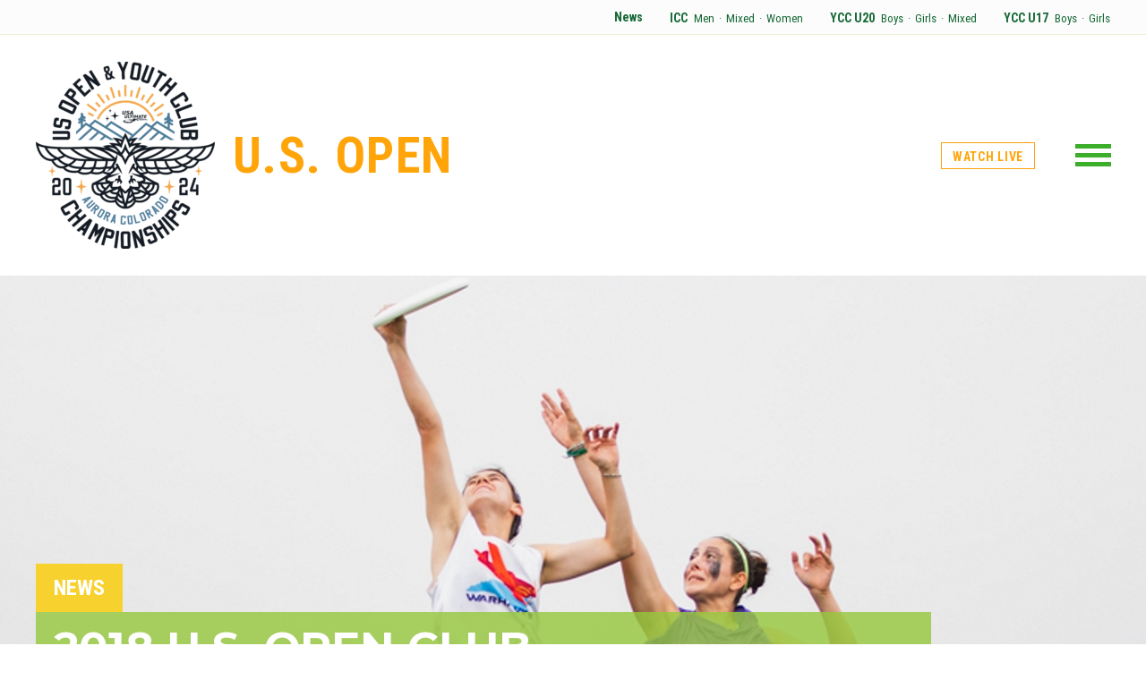

--- FILE ---
content_type: text/html; charset=UTF-8
request_url: https://usopen.usaultimate.org/2018/08/06/2018-us-open-ycc-girls-day-two-recap/
body_size: 7456
content:
<!DOCTYPE html>
<html>
<head>

	<title>2018 U.S. Open Club Championships: YCC Girls Day Two Recap - US Open</title>

	<meta charset="utf-8" />
	<meta http-equiv="x-ua-compatible" content="ie=edge">
	<meta name="viewport" content="width=device-width, initial-scale=1.0" />
	
	<link href="https://fonts.googleapis.com/css?family=Roboto+Condensed:400,700|Montserrat:400,700|Merriweather:400,400i,700,700i" rel="stylesheet">
	<link rel="stylesheet" type="text/css" media="all" href="https://usopen.usaultimate.org/wp-content/themes/usopen/style.css" />
	<link rel="shortcut icon" href="https://usopen.usaultimate.org/wp-content/themes/usopen/images/favicon.png" />
	
	<meta name='robots' content='index, follow, max-image-preview:large, max-snippet:-1, max-video-preview:-1' />

	<!-- This site is optimized with the Yoast SEO plugin v26.8 - https://yoast.com/product/yoast-seo-wordpress/ -->
	<link rel="canonical" href="https://usopen.usaultimate.org/2018/08/06/2018-us-open-ycc-girls-day-two-recap/" />
	<meta property="og:locale" content="en_US" />
	<meta property="og:type" content="article" />
	<meta property="og:title" content="2018 U.S. Open Club Championships: YCC Girls Day Two Recap - US Open" />
	<meta property="og:description" content="U-20 It was an exciting day in the U-20 girls’ division here at the 2018 Youth Club Championships. On Sunday morning, multiple final pool play games decided which team would sit in first place in each pool. Pools A, B and D were led by the Triangle Area Warhawks, Texas Tango and Boston BUDA, respectively, [&hellip;]" />
	<meta property="og:url" content="https://usopen.usaultimate.org/2018/08/06/2018-us-open-ycc-girls-day-two-recap/" />
	<meta property="og:site_name" content="US Open" />
	<meta property="article:published_time" content="2018-08-06T07:18:18+00:00" />
	<meta name="author" content="Stacey Waldrup" />
	<meta name="twitter:card" content="summary_large_image" />
	<meta name="twitter:label1" content="Written by" />
	<meta name="twitter:data1" content="Stacey Waldrup" />
	<meta name="twitter:label2" content="Est. reading time" />
	<meta name="twitter:data2" content="3 minutes" />
	<script type="application/ld+json" class="yoast-schema-graph">{"@context":"https://schema.org","@graph":[{"@type":"Article","@id":"https://usopen.usaultimate.org/2018/08/06/2018-us-open-ycc-girls-day-two-recap/#article","isPartOf":{"@id":"https://usopen.usaultimate.org/2018/08/06/2018-us-open-ycc-girls-day-two-recap/"},"author":{"name":"Stacey Waldrup","@id":"https://usopen.usaultimate.org/#/schema/person/9e4ecf3dab8c0a9e74a7399cd4274be7"},"headline":"2018 U.S. Open Club Championships: YCC Girls Day Two Recap","datePublished":"2018-08-06T07:18:18+00:00","mainEntityOfPage":{"@id":"https://usopen.usaultimate.org/2018/08/06/2018-us-open-ycc-girls-day-two-recap/"},"wordCount":549,"articleSection":["YCC U17 Girls","YCC U20 Girls"],"inLanguage":"en-US"},{"@type":"WebPage","@id":"https://usopen.usaultimate.org/2018/08/06/2018-us-open-ycc-girls-day-two-recap/","url":"https://usopen.usaultimate.org/2018/08/06/2018-us-open-ycc-girls-day-two-recap/","name":"2018 U.S. Open Club Championships: YCC Girls Day Two Recap - US Open","isPartOf":{"@id":"https://usopen.usaultimate.org/#website"},"datePublished":"2018-08-06T07:18:18+00:00","author":{"@id":"https://usopen.usaultimate.org/#/schema/person/9e4ecf3dab8c0a9e74a7399cd4274be7"},"breadcrumb":{"@id":"https://usopen.usaultimate.org/2018/08/06/2018-us-open-ycc-girls-day-two-recap/#breadcrumb"},"inLanguage":"en-US","potentialAction":[{"@type":"ReadAction","target":["https://usopen.usaultimate.org/2018/08/06/2018-us-open-ycc-girls-day-two-recap/"]}]},{"@type":"BreadcrumbList","@id":"https://usopen.usaultimate.org/2018/08/06/2018-us-open-ycc-girls-day-two-recap/#breadcrumb","itemListElement":[{"@type":"ListItem","position":1,"name":"Home","item":"https://usopen.usaultimate.org/"},{"@type":"ListItem","position":2,"name":"News","item":"https://usopen.usaultimate.org/news/"},{"@type":"ListItem","position":3,"name":"2018 U.S. Open Club Championships: YCC Girls Day Two Recap"}]},{"@type":"WebSite","@id":"https://usopen.usaultimate.org/#website","url":"https://usopen.usaultimate.org/","name":"US Open","description":"USA Ultimate&#039;s Triple Crown Tour","potentialAction":[{"@type":"SearchAction","target":{"@type":"EntryPoint","urlTemplate":"https://usopen.usaultimate.org/?s={search_term_string}"},"query-input":{"@type":"PropertyValueSpecification","valueRequired":true,"valueName":"search_term_string"}}],"inLanguage":"en-US"},{"@type":"Person","@id":"https://usopen.usaultimate.org/#/schema/person/9e4ecf3dab8c0a9e74a7399cd4274be7","name":"Stacey Waldrup","url":"https://usopen.usaultimate.org/author/stacey-waldrup/"}]}</script>
	<!-- / Yoast SEO plugin. -->


<style id='wp-img-auto-sizes-contain-inline-css' type='text/css'>
img:is([sizes=auto i],[sizes^="auto," i]){contain-intrinsic-size:3000px 1500px}
/*# sourceURL=wp-img-auto-sizes-contain-inline-css */
</style>
<style id='wp-block-library-inline-css' type='text/css'>
:root{--wp-block-synced-color:#7a00df;--wp-block-synced-color--rgb:122,0,223;--wp-bound-block-color:var(--wp-block-synced-color);--wp-editor-canvas-background:#ddd;--wp-admin-theme-color:#007cba;--wp-admin-theme-color--rgb:0,124,186;--wp-admin-theme-color-darker-10:#006ba1;--wp-admin-theme-color-darker-10--rgb:0,107,160.5;--wp-admin-theme-color-darker-20:#005a87;--wp-admin-theme-color-darker-20--rgb:0,90,135;--wp-admin-border-width-focus:2px}@media (min-resolution:192dpi){:root{--wp-admin-border-width-focus:1.5px}}.wp-element-button{cursor:pointer}:root .has-very-light-gray-background-color{background-color:#eee}:root .has-very-dark-gray-background-color{background-color:#313131}:root .has-very-light-gray-color{color:#eee}:root .has-very-dark-gray-color{color:#313131}:root .has-vivid-green-cyan-to-vivid-cyan-blue-gradient-background{background:linear-gradient(135deg,#00d084,#0693e3)}:root .has-purple-crush-gradient-background{background:linear-gradient(135deg,#34e2e4,#4721fb 50%,#ab1dfe)}:root .has-hazy-dawn-gradient-background{background:linear-gradient(135deg,#faaca8,#dad0ec)}:root .has-subdued-olive-gradient-background{background:linear-gradient(135deg,#fafae1,#67a671)}:root .has-atomic-cream-gradient-background{background:linear-gradient(135deg,#fdd79a,#004a59)}:root .has-nightshade-gradient-background{background:linear-gradient(135deg,#330968,#31cdcf)}:root .has-midnight-gradient-background{background:linear-gradient(135deg,#020381,#2874fc)}:root{--wp--preset--font-size--normal:16px;--wp--preset--font-size--huge:42px}.has-regular-font-size{font-size:1em}.has-larger-font-size{font-size:2.625em}.has-normal-font-size{font-size:var(--wp--preset--font-size--normal)}.has-huge-font-size{font-size:var(--wp--preset--font-size--huge)}.has-text-align-center{text-align:center}.has-text-align-left{text-align:left}.has-text-align-right{text-align:right}.has-fit-text{white-space:nowrap!important}#end-resizable-editor-section{display:none}.aligncenter{clear:both}.items-justified-left{justify-content:flex-start}.items-justified-center{justify-content:center}.items-justified-right{justify-content:flex-end}.items-justified-space-between{justify-content:space-between}.screen-reader-text{border:0;clip-path:inset(50%);height:1px;margin:-1px;overflow:hidden;padding:0;position:absolute;width:1px;word-wrap:normal!important}.screen-reader-text:focus{background-color:#ddd;clip-path:none;color:#444;display:block;font-size:1em;height:auto;left:5px;line-height:normal;padding:15px 23px 14px;text-decoration:none;top:5px;width:auto;z-index:100000}html :where(.has-border-color){border-style:solid}html :where([style*=border-top-color]){border-top-style:solid}html :where([style*=border-right-color]){border-right-style:solid}html :where([style*=border-bottom-color]){border-bottom-style:solid}html :where([style*=border-left-color]){border-left-style:solid}html :where([style*=border-width]){border-style:solid}html :where([style*=border-top-width]){border-top-style:solid}html :where([style*=border-right-width]){border-right-style:solid}html :where([style*=border-bottom-width]){border-bottom-style:solid}html :where([style*=border-left-width]){border-left-style:solid}html :where(img[class*=wp-image-]){height:auto;max-width:100%}:where(figure){margin:0 0 1em}html :where(.is-position-sticky){--wp-admin--admin-bar--position-offset:var(--wp-admin--admin-bar--height,0px)}@media screen and (max-width:600px){html :where(.is-position-sticky){--wp-admin--admin-bar--position-offset:0px}}

/*# sourceURL=wp-block-library-inline-css */
</style><style id='global-styles-inline-css' type='text/css'>
:root{--wp--preset--aspect-ratio--square: 1;--wp--preset--aspect-ratio--4-3: 4/3;--wp--preset--aspect-ratio--3-4: 3/4;--wp--preset--aspect-ratio--3-2: 3/2;--wp--preset--aspect-ratio--2-3: 2/3;--wp--preset--aspect-ratio--16-9: 16/9;--wp--preset--aspect-ratio--9-16: 9/16;--wp--preset--color--black: #000000;--wp--preset--color--cyan-bluish-gray: #abb8c3;--wp--preset--color--white: #ffffff;--wp--preset--color--pale-pink: #f78da7;--wp--preset--color--vivid-red: #cf2e2e;--wp--preset--color--luminous-vivid-orange: #ff6900;--wp--preset--color--luminous-vivid-amber: #fcb900;--wp--preset--color--light-green-cyan: #7bdcb5;--wp--preset--color--vivid-green-cyan: #00d084;--wp--preset--color--pale-cyan-blue: #8ed1fc;--wp--preset--color--vivid-cyan-blue: #0693e3;--wp--preset--color--vivid-purple: #9b51e0;--wp--preset--gradient--vivid-cyan-blue-to-vivid-purple: linear-gradient(135deg,rgb(6,147,227) 0%,rgb(155,81,224) 100%);--wp--preset--gradient--light-green-cyan-to-vivid-green-cyan: linear-gradient(135deg,rgb(122,220,180) 0%,rgb(0,208,130) 100%);--wp--preset--gradient--luminous-vivid-amber-to-luminous-vivid-orange: linear-gradient(135deg,rgb(252,185,0) 0%,rgb(255,105,0) 100%);--wp--preset--gradient--luminous-vivid-orange-to-vivid-red: linear-gradient(135deg,rgb(255,105,0) 0%,rgb(207,46,46) 100%);--wp--preset--gradient--very-light-gray-to-cyan-bluish-gray: linear-gradient(135deg,rgb(238,238,238) 0%,rgb(169,184,195) 100%);--wp--preset--gradient--cool-to-warm-spectrum: linear-gradient(135deg,rgb(74,234,220) 0%,rgb(151,120,209) 20%,rgb(207,42,186) 40%,rgb(238,44,130) 60%,rgb(251,105,98) 80%,rgb(254,248,76) 100%);--wp--preset--gradient--blush-light-purple: linear-gradient(135deg,rgb(255,206,236) 0%,rgb(152,150,240) 100%);--wp--preset--gradient--blush-bordeaux: linear-gradient(135deg,rgb(254,205,165) 0%,rgb(254,45,45) 50%,rgb(107,0,62) 100%);--wp--preset--gradient--luminous-dusk: linear-gradient(135deg,rgb(255,203,112) 0%,rgb(199,81,192) 50%,rgb(65,88,208) 100%);--wp--preset--gradient--pale-ocean: linear-gradient(135deg,rgb(255,245,203) 0%,rgb(182,227,212) 50%,rgb(51,167,181) 100%);--wp--preset--gradient--electric-grass: linear-gradient(135deg,rgb(202,248,128) 0%,rgb(113,206,126) 100%);--wp--preset--gradient--midnight: linear-gradient(135deg,rgb(2,3,129) 0%,rgb(40,116,252) 100%);--wp--preset--font-size--small: 13px;--wp--preset--font-size--medium: 20px;--wp--preset--font-size--large: 36px;--wp--preset--font-size--x-large: 42px;--wp--preset--spacing--20: 0.44rem;--wp--preset--spacing--30: 0.67rem;--wp--preset--spacing--40: 1rem;--wp--preset--spacing--50: 1.5rem;--wp--preset--spacing--60: 2.25rem;--wp--preset--spacing--70: 3.38rem;--wp--preset--spacing--80: 5.06rem;--wp--preset--shadow--natural: 6px 6px 9px rgba(0, 0, 0, 0.2);--wp--preset--shadow--deep: 12px 12px 50px rgba(0, 0, 0, 0.4);--wp--preset--shadow--sharp: 6px 6px 0px rgba(0, 0, 0, 0.2);--wp--preset--shadow--outlined: 6px 6px 0px -3px rgb(255, 255, 255), 6px 6px rgb(0, 0, 0);--wp--preset--shadow--crisp: 6px 6px 0px rgb(0, 0, 0);}:where(.is-layout-flex){gap: 0.5em;}:where(.is-layout-grid){gap: 0.5em;}body .is-layout-flex{display: flex;}.is-layout-flex{flex-wrap: wrap;align-items: center;}.is-layout-flex > :is(*, div){margin: 0;}body .is-layout-grid{display: grid;}.is-layout-grid > :is(*, div){margin: 0;}:where(.wp-block-columns.is-layout-flex){gap: 2em;}:where(.wp-block-columns.is-layout-grid){gap: 2em;}:where(.wp-block-post-template.is-layout-flex){gap: 1.25em;}:where(.wp-block-post-template.is-layout-grid){gap: 1.25em;}.has-black-color{color: var(--wp--preset--color--black) !important;}.has-cyan-bluish-gray-color{color: var(--wp--preset--color--cyan-bluish-gray) !important;}.has-white-color{color: var(--wp--preset--color--white) !important;}.has-pale-pink-color{color: var(--wp--preset--color--pale-pink) !important;}.has-vivid-red-color{color: var(--wp--preset--color--vivid-red) !important;}.has-luminous-vivid-orange-color{color: var(--wp--preset--color--luminous-vivid-orange) !important;}.has-luminous-vivid-amber-color{color: var(--wp--preset--color--luminous-vivid-amber) !important;}.has-light-green-cyan-color{color: var(--wp--preset--color--light-green-cyan) !important;}.has-vivid-green-cyan-color{color: var(--wp--preset--color--vivid-green-cyan) !important;}.has-pale-cyan-blue-color{color: var(--wp--preset--color--pale-cyan-blue) !important;}.has-vivid-cyan-blue-color{color: var(--wp--preset--color--vivid-cyan-blue) !important;}.has-vivid-purple-color{color: var(--wp--preset--color--vivid-purple) !important;}.has-black-background-color{background-color: var(--wp--preset--color--black) !important;}.has-cyan-bluish-gray-background-color{background-color: var(--wp--preset--color--cyan-bluish-gray) !important;}.has-white-background-color{background-color: var(--wp--preset--color--white) !important;}.has-pale-pink-background-color{background-color: var(--wp--preset--color--pale-pink) !important;}.has-vivid-red-background-color{background-color: var(--wp--preset--color--vivid-red) !important;}.has-luminous-vivid-orange-background-color{background-color: var(--wp--preset--color--luminous-vivid-orange) !important;}.has-luminous-vivid-amber-background-color{background-color: var(--wp--preset--color--luminous-vivid-amber) !important;}.has-light-green-cyan-background-color{background-color: var(--wp--preset--color--light-green-cyan) !important;}.has-vivid-green-cyan-background-color{background-color: var(--wp--preset--color--vivid-green-cyan) !important;}.has-pale-cyan-blue-background-color{background-color: var(--wp--preset--color--pale-cyan-blue) !important;}.has-vivid-cyan-blue-background-color{background-color: var(--wp--preset--color--vivid-cyan-blue) !important;}.has-vivid-purple-background-color{background-color: var(--wp--preset--color--vivid-purple) !important;}.has-black-border-color{border-color: var(--wp--preset--color--black) !important;}.has-cyan-bluish-gray-border-color{border-color: var(--wp--preset--color--cyan-bluish-gray) !important;}.has-white-border-color{border-color: var(--wp--preset--color--white) !important;}.has-pale-pink-border-color{border-color: var(--wp--preset--color--pale-pink) !important;}.has-vivid-red-border-color{border-color: var(--wp--preset--color--vivid-red) !important;}.has-luminous-vivid-orange-border-color{border-color: var(--wp--preset--color--luminous-vivid-orange) !important;}.has-luminous-vivid-amber-border-color{border-color: var(--wp--preset--color--luminous-vivid-amber) !important;}.has-light-green-cyan-border-color{border-color: var(--wp--preset--color--light-green-cyan) !important;}.has-vivid-green-cyan-border-color{border-color: var(--wp--preset--color--vivid-green-cyan) !important;}.has-pale-cyan-blue-border-color{border-color: var(--wp--preset--color--pale-cyan-blue) !important;}.has-vivid-cyan-blue-border-color{border-color: var(--wp--preset--color--vivid-cyan-blue) !important;}.has-vivid-purple-border-color{border-color: var(--wp--preset--color--vivid-purple) !important;}.has-vivid-cyan-blue-to-vivid-purple-gradient-background{background: var(--wp--preset--gradient--vivid-cyan-blue-to-vivid-purple) !important;}.has-light-green-cyan-to-vivid-green-cyan-gradient-background{background: var(--wp--preset--gradient--light-green-cyan-to-vivid-green-cyan) !important;}.has-luminous-vivid-amber-to-luminous-vivid-orange-gradient-background{background: var(--wp--preset--gradient--luminous-vivid-amber-to-luminous-vivid-orange) !important;}.has-luminous-vivid-orange-to-vivid-red-gradient-background{background: var(--wp--preset--gradient--luminous-vivid-orange-to-vivid-red) !important;}.has-very-light-gray-to-cyan-bluish-gray-gradient-background{background: var(--wp--preset--gradient--very-light-gray-to-cyan-bluish-gray) !important;}.has-cool-to-warm-spectrum-gradient-background{background: var(--wp--preset--gradient--cool-to-warm-spectrum) !important;}.has-blush-light-purple-gradient-background{background: var(--wp--preset--gradient--blush-light-purple) !important;}.has-blush-bordeaux-gradient-background{background: var(--wp--preset--gradient--blush-bordeaux) !important;}.has-luminous-dusk-gradient-background{background: var(--wp--preset--gradient--luminous-dusk) !important;}.has-pale-ocean-gradient-background{background: var(--wp--preset--gradient--pale-ocean) !important;}.has-electric-grass-gradient-background{background: var(--wp--preset--gradient--electric-grass) !important;}.has-midnight-gradient-background{background: var(--wp--preset--gradient--midnight) !important;}.has-small-font-size{font-size: var(--wp--preset--font-size--small) !important;}.has-medium-font-size{font-size: var(--wp--preset--font-size--medium) !important;}.has-large-font-size{font-size: var(--wp--preset--font-size--large) !important;}.has-x-large-font-size{font-size: var(--wp--preset--font-size--x-large) !important;}
/*# sourceURL=global-styles-inline-css */
</style>

<style id='classic-theme-styles-inline-css' type='text/css'>
/*! This file is auto-generated */
.wp-block-button__link{color:#fff;background-color:#32373c;border-radius:9999px;box-shadow:none;text-decoration:none;padding:calc(.667em + 2px) calc(1.333em + 2px);font-size:1.125em}.wp-block-file__button{background:#32373c;color:#fff;text-decoration:none}
/*# sourceURL=/wp-includes/css/classic-themes.min.css */
</style>
<link rel="icon" href="https://usopen.usaultimate.org/wp-content/uploads/2017/06/cropped-us-open-logo-32x32.png" sizes="32x32" />
<link rel="icon" href="https://usopen.usaultimate.org/wp-content/uploads/2017/06/cropped-us-open-logo-192x192.png" sizes="192x192" />
<link rel="apple-touch-icon" href="https://usopen.usaultimate.org/wp-content/uploads/2017/06/cropped-us-open-logo-180x180.png" />
<meta name="msapplication-TileImage" content="https://usopen.usaultimate.org/wp-content/uploads/2017/06/cropped-us-open-logo-270x270.png" />

</head>

<body class="wp-singular post-template-default single single-post postid-1272 single-format-standard wp-theme-usopen template-single-post" id="2018-us-open-ycc-girls-day-two-recap">

	<section id="utility-nav">
		<div class="wrapper">

			<a href="https://usopen.usaultimate.org/news/" class="news">News</a>

			<div class="division icc">
				<strong><a href="https://usopen.usaultimate.org/icc/">ICC</a></strong>
				<a href="https://usopen.usaultimate.org/icc/men/">Men</a>
				<span class="dot">&middot;</span>
				<a href="https://usopen.usaultimate.org/icc/mixed/">Mixed</a>
				<span class="dot">&middot;</span>
				<a href="https://usopen.usaultimate.org/icc/women/">Women</a>
			</div>

			<div class="division ycc-u20">
				<strong><a href="https://usopen.usaultimate.org/ycc-u20/">YCC U20</a></strong>
				<a href="https://usopen.usaultimate.org/ycc-u20/boys/">Boys</a>
				<span class="dot">&middot;</span>
				<a href="https://usopen.usaultimate.org/ycc-u20/girls/">Girls</a>
				<span class="dot">&middot;</span>
				<a href="https://usopen.usaultimate.org/ycc-u20/mixed/">Mixed</a>
			</div>

			<div class="division ycc-u17">
				<strong><a href="https://usopen.usaultimate.org/ycc-u17/">YCC U17</a></strong>
				<a href="https://usopen.usaultimate.org/ycc-u17/boys/">Boys</a>
				<span class="dot">&middot;</span>
				<a href="https://usopen.usaultimate.org/ycc-u17/girls/">Girls</a>
			</div>

		</div>
	</section>


	<header>
		<div class="wrapper">

			<div class="logo">
				<a href="https://usopen.usaultimate.org/">
					<img src="https://usopen.usaultimate.org/wp-content/uploads/2024/04/USAU2024_US-OPENYCC_logo_Final-e1712078186695.png" alt="" />
				</a>

				<h1><a href="https://usopen.usaultimate.org/">U.S. Open</a></h1>

			</div>

							<a href="https://usopen.usaultimate.org/watch-live" class="watch-live">Watch Live</a>
			
			<a href="#" id="toggle" class="no-translate">
				<div class="patty"></div>
			</a>

		</div>
	</header>

	
	

	

	

	<nav id="dropdown">
	<div class="wrapper">

		
			<div class="col">
				<h4>
					<a href="/icc/">
						ICC					</a>
				</h4>

				
					<ul>
						
							
							
								
									<li><a href="https://usopen.usaultimate.org/icc/men/" class="division">Men </a> <span class="sep">&middot;</span> <a href="https://usopen.usaultimate.org/icc/men/#schedule" class="sub-link">Schedule & Results</a> <span class="sep">&middot;</span> <a href="https://usopen.usaultimate.org/icc/men/" class="sub-link">Teams</a></li>

																
							
						
							
							
								
									<li><a href="https://usopen.usaultimate.org/icc/women/" class="division">Women</a> <span class="sep">&middot;</span> <a href="https://usopen.usaultimate.org/icc/women/#schedule" class="sub-link">Schedule & Results</a> <span class="sep">&middot;</span> <a href="https://usopen.usaultimate.org/icc/women/" class="sub-link">Teams</a></li>

																
							
						
							
							
								
									<li><a href="https://usopen.usaultimate.org/icc/mixed/" class="division">Mixed</a> <span class="sep">&middot;</span> <a href="https://usopen.usaultimate.org/icc/mixed/#schedule" class="sub-link">Schedule & Results</a> <span class="sep">&middot;</span> <a href="https://usopen.usaultimate.org/icc/mixed/" class="sub-link">Teams</a></li>

																
							
						
							
							
								
									<li><a href="https://usopen.usaultimate.org/live-games/" class="division">Live Games</a> <span class="sep">&middot;</span> <a href="https://usopen.usaultimate.org/live-games/#schedule" class="sub-link">Schedule & Results</a> <span class="sep">&middot;</span> <a href="https://usopen.usaultimate.org/live-games/" class="sub-link">Teams</a></li>

																
							
											</ul>

							</div>

		
			<div class="col">
				<h4>
					<a href="/ycc-u20/">
						YCC U20					</a>
				</h4>

				
					<ul>
						
							
							
								
									<li><a href="https://usopen.usaultimate.org/ycc-u20/boys/" class="division">Boys</a> <span class="sep">&middot;</span> <a href="https://usopen.usaultimate.org/ycc-u20/boys/#schedule" class="sub-link">Schedule & Results</a> <span class="sep">&middot;</span> <a href="https://usopen.usaultimate.org/ycc-u20/boys/" class="sub-link">Teams</a></li>

																
							
						
							
							
								
									<li><a href="https://usopen.usaultimate.org/ycc-u20/girls/" class="division">Girls </a> <span class="sep">&middot;</span> <a href="https://usopen.usaultimate.org/ycc-u20/girls/#schedule" class="sub-link">Schedule & Results</a> <span class="sep">&middot;</span> <a href="https://usopen.usaultimate.org/ycc-u20/girls/" class="sub-link">Teams</a></li>

																
							
						
							
							
								
									<li><a href="https://usopen.usaultimate.org/ycc-u20/mixed/" class="division">Mixed</a> <span class="sep">&middot;</span> <a href="https://usopen.usaultimate.org/ycc-u20/mixed/#schedule" class="sub-link">Schedule & Results</a> <span class="sep">&middot;</span> <a href="https://usopen.usaultimate.org/ycc-u20/mixed/" class="sub-link">Teams</a></li>

																
							
											</ul>

							</div>

		
			<div class="col">
				<h4>
					<a href="/ycc-u17/">
						YCC U17					</a>
				</h4>

				
					<ul>
						
							
							
								
									<li><a href="https://usopen.usaultimate.org/ycc-u17/boys/" class="division">Boys </a> <span class="sep">&middot;</span> <a href="https://usopen.usaultimate.org/ycc-u17/boys/#schedule" class="sub-link">Schedule & Results</a> <span class="sep">&middot;</span> <a href="https://usopen.usaultimate.org/ycc-u17/boys/" class="sub-link">Teams</a></li>

																
							
						
							
							
								
									<li><a href="https://usopen.usaultimate.org/ycc-u17/girls/" class="division">Girls</a> <span class="sep">&middot;</span> <a href="https://usopen.usaultimate.org/ycc-u17/girls/#schedule" class="sub-link">Schedule & Results</a> <span class="sep">&middot;</span> <a href="https://usopen.usaultimate.org/ycc-u17/girls/" class="sub-link">Teams</a></li>

																
							
											</ul>

							</div>

		
		<div class="col news">
			<h4>
				<a href="https://usopen.usaultimate.org/news/" class="news">News</a>
			</h4>
		</div>

	</div>
</nav>

	<section id="hero" class="hero-image" style="background-image: url(https://usopen.usaultimate.org/wp-content/uploads/2018/08/Warhawks_Valley_U20Girls_2018USOpen_DQT.jpg);">
		<div class="wrapper">

			<div class="info">
				<h2>
					<span>News</span>
				</h2>
				<h1>
					<span>2018 U.S. Open Club Championships: YCC Girls Day Two Recap</span>
				</h1>
			</div>

		</div>
	</section>

	<section id="news">
		<div class="wrapper">

			
				<article class="default">
					<p><strong>U-20</strong></p>
<p>It was an exciting day in the U-20 girls’ division here at the 2018 Youth Club Championships.</p>
<p>On Sunday morning, multiple final pool play games decided which team would sit in first place in each pool. Pools A, B and D were led by the Triangle Area Warhawks, Texas Tango and Boston BUDA, respectively, each at 3-0. In the hotly contested Pool C, D.C. Rogue and Seattle Sauce both entered the quarterfinal round at 2-1.</p>
<p>The real story of the day, however, was the quarterfinal round. The top-seeded Warhawks and third-seeded Rogue took care of business this afternoon, each with 15-8 wins over Valley Ultimate and Cincinnati Belle. They advanced to the semifinals on Monday morning.</p>
<p>Seventeenth-seeded California Current eked out a 13-11 upset over seventh-seed Texas Tango. Aside from a 13-1 blowout at the hands of the Warhawks, Current has put together a strong tournament thus far, going 4-1 overall.</p>
<p>In the last quarterfinal, Seattle Sauce seemed to be running away with the game, going up 6-3 early over Boston. BUDA managed to get a hold at 6-4, and a big layout D from Adrena Seferian proved a turning point in the game. BUDA clawed their way back to 6-6 and then 7-7, finishing the half on serve, with Seattle up 8-7. Seattle held their lead in the second half, with Ikran Elmi, Soumya Keefa and Ada Wright marshaling the offense for Seattle. The BUDA squad, led by Tess Johnson, managed to tie it up at 11-11 before Elmi punched in another assist for the double-game-point win.</p>
<p>Sauce looks to return to the finals after missing out on the title game for the first time in the history of the program last year. They’ll face the reigning champions, the Triangle Warhawks, in the semifinals on Monday morning.</p>
<p>In the other semifinal, 2017 finalist D.C. Rogue will battle the upstart California Current for a chance at a return trip to the finals in what is shaping up to be an exciting battle. If everything goes to chalk, we’ll see a repeat of last year’s final, but both Sauce and Current are coming off big wins and looking to upset.</p>
<p><strong>U-17</strong></p>
<p>In the U-17 girls’ division, the wind had less of an effect on the eventual outcomes of many games than it may have in the boys’ division. After some contention in the pools, which fell almost entirely to chalk, the quarterfinals games were all solid blowouts, with only one slight upset that had sixth-seeded Maine Rip Tide, whose only loss on Saturday was a double-gaime-point loss to Seattle, overtaking hometown Minnesota Superior 15-2. Despite the wind and heat, the teams that deserved to be in championship contention made themselves known in the quarterfinal round. Tomorrow&#8217;s semifinal match up between Seattle and the Triangle Area Kitty Hawks is a mirror of the same match up happening in the U-20 division and will undoubtedly be an exciting one. The other semifinal match up between Cincinnati Belle and Maine Rip Tide will be a classic match up of rising stars v. depth with Ayla Gunther and Devin Quinn, the former with 17 assists, the latter with 17 goals, and a deeper Belle squad with multiple double-digit scorers and throwers.</p>
				</article>

				
		</div>
	</section>

		
	<section id="sponsors">
		<div class="wrapper">

			<h2>Sponsors</h2>

			<div id="sponsors-wrapper">

				
					
					<a href="https://www.discraft.com/" rel="external" class="">
						<img src="https://usopen.usaultimate.org/wp-content/uploads/2019/01/Discraft_BlackRed-01.png" alt="" />
					</a>

				
					
					<a href="https://vcultimate.com/" rel="external" class="">
						<img src="https://usopen.usaultimate.org/wp-content/uploads/2023/02/VC-Logo_2017-1.png" alt="" />
					</a>

				
			</div>

		</div>

	</section>

	
	<footer>
		<div class="wrapper">

			<div class="col logo">
				<a href="http://usaultimate.org/" rel="external">
					<img src="https://usopen.usaultimate.org/wp-content/uploads/2017/06/footer-logo.png" alt="" />
				</a>
			</div>

			
				<div class="col">
					<h4>
						<a href="/icc/">
							ICC						</a>
					</h4>

					
						<ul>
							
								
											
									
										<li><a href="https://usopen.usaultimate.org/icc/men/" class="division">Men </a> <span class="sep">&middot;</span> <a href="https://usopen.usaultimate.org/icc/men/#schedule" class="sub-link">Schedule & Results</a> <span class="sep">&middot;</span> <a href="https://usopen.usaultimate.org/icc/men/" class="sub-link">Teams</a></li>

																	

								
							
								
											
									
										<li><a href="https://usopen.usaultimate.org/icc/women/" class="division">Women</a> <span class="sep">&middot;</span> <a href="https://usopen.usaultimate.org/icc/women/#schedule" class="sub-link">Schedule & Results</a> <span class="sep">&middot;</span> <a href="https://usopen.usaultimate.org/icc/women/" class="sub-link">Teams</a></li>

																	

								
							
								
											
									
										<li><a href="https://usopen.usaultimate.org/icc/mixed/" class="division">Mixed</a> <span class="sep">&middot;</span> <a href="https://usopen.usaultimate.org/icc/mixed/#schedule" class="sub-link">Schedule & Results</a> <span class="sep">&middot;</span> <a href="https://usopen.usaultimate.org/icc/mixed/" class="sub-link">Teams</a></li>

																	

								
							
								
											
									
										<li><a href="https://usopen.usaultimate.org/live-games/" class="division">Live Games</a> <span class="sep">&middot;</span> <a href="https://usopen.usaultimate.org/live-games/#schedule" class="sub-link">Schedule & Results</a> <span class="sep">&middot;</span> <a href="https://usopen.usaultimate.org/live-games/" class="sub-link">Teams</a></li>

																	

								
													</ul>

									</div>

			
				<div class="col">
					<h4>
						<a href="/ycc-u20/">
							YCC U20						</a>
					</h4>

					
						<ul>
							
								
											
									
										<li><a href="https://usopen.usaultimate.org/ycc-u20/boys/" class="division">Boys</a> <span class="sep">&middot;</span> <a href="https://usopen.usaultimate.org/ycc-u20/boys/#schedule" class="sub-link">Schedule & Results</a> <span class="sep">&middot;</span> <a href="https://usopen.usaultimate.org/ycc-u20/boys/" class="sub-link">Teams</a></li>

																	

								
							
								
											
									
										<li><a href="https://usopen.usaultimate.org/ycc-u20/girls/" class="division">Girls </a> <span class="sep">&middot;</span> <a href="https://usopen.usaultimate.org/ycc-u20/girls/#schedule" class="sub-link">Schedule & Results</a> <span class="sep">&middot;</span> <a href="https://usopen.usaultimate.org/ycc-u20/girls/" class="sub-link">Teams</a></li>

																	

								
							
								
											
									
										<li><a href="https://usopen.usaultimate.org/ycc-u20/mixed/" class="division">Mixed</a> <span class="sep">&middot;</span> <a href="https://usopen.usaultimate.org/ycc-u20/mixed/#schedule" class="sub-link">Schedule & Results</a> <span class="sep">&middot;</span> <a href="https://usopen.usaultimate.org/ycc-u20/mixed/" class="sub-link">Teams</a></li>

																	

								
													</ul>

									</div>

			
				<div class="col">
					<h4>
						<a href="/ycc-u17/">
							YCC U17						</a>
					</h4>

					
						<ul>
							
								
											
									
										<li><a href="https://usopen.usaultimate.org/ycc-u17/boys/" class="division">Boys </a> <span class="sep">&middot;</span> <a href="https://usopen.usaultimate.org/ycc-u17/boys/#schedule" class="sub-link">Schedule & Results</a> <span class="sep">&middot;</span> <a href="https://usopen.usaultimate.org/ycc-u17/boys/" class="sub-link">Teams</a></li>

																	

								
							
								
											
									
										<li><a href="https://usopen.usaultimate.org/ycc-u17/girls/" class="division">Girls</a> <span class="sep">&middot;</span> <a href="https://usopen.usaultimate.org/ycc-u17/girls/#schedule" class="sub-link">Schedule & Results</a> <span class="sep">&middot;</span> <a href="https://usopen.usaultimate.org/ycc-u17/girls/" class="sub-link">Teams</a></li>

																	

								
													</ul>

									</div>

			


			<div class="copyright">
				<p>© 2019 USA Ultimate. All Rights Reserved.</p>

				<p class="credits">Site: <a href="http://andrewlovseth.com/">Andrew Lovseth</a></p>
			</div>


		</div>
	</footer>

	<script src="//ajax.googleapis.com/ajax/libs/jquery/2.1.4/jquery.min.js"></script>
	<script src="https://usopen.usaultimate.org/wp-content/themes/usopen/js/plugins.js"></script>
	<script src="https://usopen.usaultimate.org/wp-content/themes/usopen/js/site.js"></script>
	
	<script type="speculationrules">
{"prefetch":[{"source":"document","where":{"and":[{"href_matches":"/*"},{"not":{"href_matches":["/wp-*.php","/wp-admin/*","/wp-content/uploads/*","/wp-content/*","/wp-content/plugins/*","/wp-content/themes/usopen/*","/*\\?(.+)"]}},{"not":{"selector_matches":"a[rel~=\"nofollow\"]"}},{"not":{"selector_matches":".no-prefetch, .no-prefetch a"}}]},"eagerness":"conservative"}]}
</script>


	<!-- Global site tag (gtag.js) - Google Analytics -->
	<script async src="https://www.googletagmanager.com/gtag/js?id=UA-109668875-1"></script>
	<script>
	  window.dataLayer = window.dataLayer || [];
	  function gtag(){dataLayer.push(arguments);}
	  gtag('js', new Date());
	 
	  gtag('config', 'UA-109668875-1');
	</script>
	 

</body>
</html>